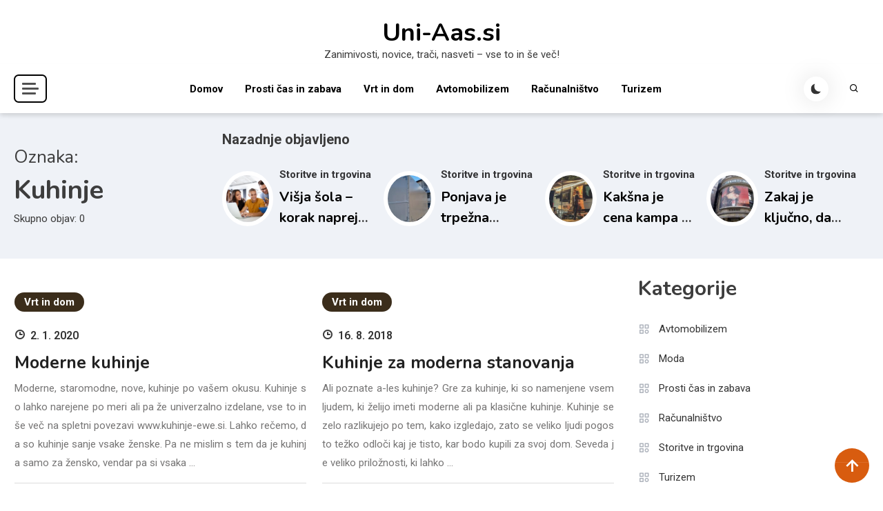

--- FILE ---
content_type: text/html; charset=UTF-8
request_url: http://www.uni-aas.si/tag/kuhinje/
body_size: 10660
content:

<!doctype html>
<html dir="ltr" lang="sl-SI" prefix="og: https://ogp.me/ns#">

<head>
    <meta charset="UTF-8">
    <meta name="viewport" content="width=device-width, initial-scale=1">
    <link rel="profile" href="https://gmpg.org/xfn/11">
    <title>Kuhinje</title>
	<style>img:is([sizes="auto" i], [sizes^="auto," i]) { contain-intrinsic-size: 3000px 1500px }</style>
	
		<!-- All in One SEO 4.9.3 - aioseo.com -->
	<meta name="robots" content="max-image-preview:large" />
	<link rel="canonical" href="http://www.uni-aas.si/tag/kuhinje/" />
	<meta name="generator" content="All in One SEO (AIOSEO) 4.9.3" />
		<script type="application/ld+json" class="aioseo-schema">
			{"@context":"https:\/\/schema.org","@graph":[{"@type":"BreadcrumbList","@id":"http:\/\/www.uni-aas.si\/tag\/kuhinje\/#breadcrumblist","itemListElement":[{"@type":"ListItem","@id":"http:\/\/www.uni-aas.si#listItem","position":1,"name":"Home","item":"http:\/\/www.uni-aas.si","nextItem":{"@type":"ListItem","@id":"http:\/\/www.uni-aas.si\/tag\/kuhinje\/#listItem","name":"Kuhinje"}},{"@type":"ListItem","@id":"http:\/\/www.uni-aas.si\/tag\/kuhinje\/#listItem","position":2,"name":"Kuhinje","previousItem":{"@type":"ListItem","@id":"http:\/\/www.uni-aas.si#listItem","name":"Home"}}]},{"@type":"CollectionPage","@id":"http:\/\/www.uni-aas.si\/tag\/kuhinje\/#collectionpage","url":"http:\/\/www.uni-aas.si\/tag\/kuhinje\/","name":"Kuhinje","inLanguage":"sl-SI","isPartOf":{"@id":"http:\/\/www.uni-aas.si\/#website"},"breadcrumb":{"@id":"http:\/\/www.uni-aas.si\/tag\/kuhinje\/#breadcrumblist"}},{"@type":"Organization","@id":"http:\/\/www.uni-aas.si\/#organization","name":"Uni-Aas.si","description":"Zanimivosti, novice, tra\u010di, nasveti - vse to in \u0161e ve\u010d!","url":"http:\/\/www.uni-aas.si\/"},{"@type":"WebSite","@id":"http:\/\/www.uni-aas.si\/#website","url":"http:\/\/www.uni-aas.si\/","name":"Uni-Aas.si","description":"Zanimivosti, novice, tra\u010di, nasveti - vse to in \u0161e ve\u010d!","inLanguage":"sl-SI","publisher":{"@id":"http:\/\/www.uni-aas.si\/#organization"}}]}
		</script>
		<!-- All in One SEO -->

<link rel='dns-prefetch' href='//fonts.googleapis.com' />
<link rel="alternate" type="application/rss+xml" title="Uni-Aas.si &raquo; Vir" href="http://www.uni-aas.si/feed/" />
<link rel="alternate" type="application/rss+xml" title="Uni-Aas.si &raquo; Kuhinje Vir oznake" href="http://www.uni-aas.si/tag/kuhinje/feed/" />
<script>
window._wpemojiSettings = {"baseUrl":"https:\/\/s.w.org\/images\/core\/emoji\/16.0.1\/72x72\/","ext":".png","svgUrl":"https:\/\/s.w.org\/images\/core\/emoji\/16.0.1\/svg\/","svgExt":".svg","source":{"concatemoji":"http:\/\/www.uni-aas.si\/wp-includes\/js\/wp-emoji-release.min.js?ver=6.8.3"}};
/*! This file is auto-generated */
!function(s,n){var o,i,e;function c(e){try{var t={supportTests:e,timestamp:(new Date).valueOf()};sessionStorage.setItem(o,JSON.stringify(t))}catch(e){}}function p(e,t,n){e.clearRect(0,0,e.canvas.width,e.canvas.height),e.fillText(t,0,0);var t=new Uint32Array(e.getImageData(0,0,e.canvas.width,e.canvas.height).data),a=(e.clearRect(0,0,e.canvas.width,e.canvas.height),e.fillText(n,0,0),new Uint32Array(e.getImageData(0,0,e.canvas.width,e.canvas.height).data));return t.every(function(e,t){return e===a[t]})}function u(e,t){e.clearRect(0,0,e.canvas.width,e.canvas.height),e.fillText(t,0,0);for(var n=e.getImageData(16,16,1,1),a=0;a<n.data.length;a++)if(0!==n.data[a])return!1;return!0}function f(e,t,n,a){switch(t){case"flag":return n(e,"\ud83c\udff3\ufe0f\u200d\u26a7\ufe0f","\ud83c\udff3\ufe0f\u200b\u26a7\ufe0f")?!1:!n(e,"\ud83c\udde8\ud83c\uddf6","\ud83c\udde8\u200b\ud83c\uddf6")&&!n(e,"\ud83c\udff4\udb40\udc67\udb40\udc62\udb40\udc65\udb40\udc6e\udb40\udc67\udb40\udc7f","\ud83c\udff4\u200b\udb40\udc67\u200b\udb40\udc62\u200b\udb40\udc65\u200b\udb40\udc6e\u200b\udb40\udc67\u200b\udb40\udc7f");case"emoji":return!a(e,"\ud83e\udedf")}return!1}function g(e,t,n,a){var r="undefined"!=typeof WorkerGlobalScope&&self instanceof WorkerGlobalScope?new OffscreenCanvas(300,150):s.createElement("canvas"),o=r.getContext("2d",{willReadFrequently:!0}),i=(o.textBaseline="top",o.font="600 32px Arial",{});return e.forEach(function(e){i[e]=t(o,e,n,a)}),i}function t(e){var t=s.createElement("script");t.src=e,t.defer=!0,s.head.appendChild(t)}"undefined"!=typeof Promise&&(o="wpEmojiSettingsSupports",i=["flag","emoji"],n.supports={everything:!0,everythingExceptFlag:!0},e=new Promise(function(e){s.addEventListener("DOMContentLoaded",e,{once:!0})}),new Promise(function(t){var n=function(){try{var e=JSON.parse(sessionStorage.getItem(o));if("object"==typeof e&&"number"==typeof e.timestamp&&(new Date).valueOf()<e.timestamp+604800&&"object"==typeof e.supportTests)return e.supportTests}catch(e){}return null}();if(!n){if("undefined"!=typeof Worker&&"undefined"!=typeof OffscreenCanvas&&"undefined"!=typeof URL&&URL.createObjectURL&&"undefined"!=typeof Blob)try{var e="postMessage("+g.toString()+"("+[JSON.stringify(i),f.toString(),p.toString(),u.toString()].join(",")+"));",a=new Blob([e],{type:"text/javascript"}),r=new Worker(URL.createObjectURL(a),{name:"wpTestEmojiSupports"});return void(r.onmessage=function(e){c(n=e.data),r.terminate(),t(n)})}catch(e){}c(n=g(i,f,p,u))}t(n)}).then(function(e){for(var t in e)n.supports[t]=e[t],n.supports.everything=n.supports.everything&&n.supports[t],"flag"!==t&&(n.supports.everythingExceptFlag=n.supports.everythingExceptFlag&&n.supports[t]);n.supports.everythingExceptFlag=n.supports.everythingExceptFlag&&!n.supports.flag,n.DOMReady=!1,n.readyCallback=function(){n.DOMReady=!0}}).then(function(){return e}).then(function(){var e;n.supports.everything||(n.readyCallback(),(e=n.source||{}).concatemoji?t(e.concatemoji):e.wpemoji&&e.twemoji&&(t(e.twemoji),t(e.wpemoji)))}))}((window,document),window._wpemojiSettings);
</script>
<style id='wp-emoji-styles-inline-css'>

	img.wp-smiley, img.emoji {
		display: inline !important;
		border: none !important;
		box-shadow: none !important;
		height: 1em !important;
		width: 1em !important;
		margin: 0 0.07em !important;
		vertical-align: -0.1em !important;
		background: none !important;
		padding: 0 !important;
	}
</style>
<link rel='stylesheet' id='wp-block-library-css' href='http://www.uni-aas.si/wp-includes/css/dist/block-library/style.min.css?ver=6.8.3' media='all' />
<style id='classic-theme-styles-inline-css'>
/*! This file is auto-generated */
.wp-block-button__link{color:#fff;background-color:#32373c;border-radius:9999px;box-shadow:none;text-decoration:none;padding:calc(.667em + 2px) calc(1.333em + 2px);font-size:1.125em}.wp-block-file__button{background:#32373c;color:#fff;text-decoration:none}
</style>
<link rel='stylesheet' id='aioseo/css/src/vue/standalone/blocks/table-of-contents/global.scss-css' href='http://www.uni-aas.si/wp-content/plugins/all-in-one-seo-pack/dist/Lite/assets/css/table-of-contents/global.e90f6d47.css?ver=4.9.3' media='all' />
<style id='global-styles-inline-css'>
:root{--wp--preset--aspect-ratio--square: 1;--wp--preset--aspect-ratio--4-3: 4/3;--wp--preset--aspect-ratio--3-4: 3/4;--wp--preset--aspect-ratio--3-2: 3/2;--wp--preset--aspect-ratio--2-3: 2/3;--wp--preset--aspect-ratio--16-9: 16/9;--wp--preset--aspect-ratio--9-16: 9/16;--wp--preset--color--black: #000000;--wp--preset--color--cyan-bluish-gray: #abb8c3;--wp--preset--color--white: #ffffff;--wp--preset--color--pale-pink: #f78da7;--wp--preset--color--vivid-red: #cf2e2e;--wp--preset--color--luminous-vivid-orange: #ff6900;--wp--preset--color--luminous-vivid-amber: #fcb900;--wp--preset--color--light-green-cyan: #7bdcb5;--wp--preset--color--vivid-green-cyan: #00d084;--wp--preset--color--pale-cyan-blue: #8ed1fc;--wp--preset--color--vivid-cyan-blue: #0693e3;--wp--preset--color--vivid-purple: #9b51e0;--wp--preset--gradient--vivid-cyan-blue-to-vivid-purple: linear-gradient(135deg,rgba(6,147,227,1) 0%,rgb(155,81,224) 100%);--wp--preset--gradient--light-green-cyan-to-vivid-green-cyan: linear-gradient(135deg,rgb(122,220,180) 0%,rgb(0,208,130) 100%);--wp--preset--gradient--luminous-vivid-amber-to-luminous-vivid-orange: linear-gradient(135deg,rgba(252,185,0,1) 0%,rgba(255,105,0,1) 100%);--wp--preset--gradient--luminous-vivid-orange-to-vivid-red: linear-gradient(135deg,rgba(255,105,0,1) 0%,rgb(207,46,46) 100%);--wp--preset--gradient--very-light-gray-to-cyan-bluish-gray: linear-gradient(135deg,rgb(238,238,238) 0%,rgb(169,184,195) 100%);--wp--preset--gradient--cool-to-warm-spectrum: linear-gradient(135deg,rgb(74,234,220) 0%,rgb(151,120,209) 20%,rgb(207,42,186) 40%,rgb(238,44,130) 60%,rgb(251,105,98) 80%,rgb(254,248,76) 100%);--wp--preset--gradient--blush-light-purple: linear-gradient(135deg,rgb(255,206,236) 0%,rgb(152,150,240) 100%);--wp--preset--gradient--blush-bordeaux: linear-gradient(135deg,rgb(254,205,165) 0%,rgb(254,45,45) 50%,rgb(107,0,62) 100%);--wp--preset--gradient--luminous-dusk: linear-gradient(135deg,rgb(255,203,112) 0%,rgb(199,81,192) 50%,rgb(65,88,208) 100%);--wp--preset--gradient--pale-ocean: linear-gradient(135deg,rgb(255,245,203) 0%,rgb(182,227,212) 50%,rgb(51,167,181) 100%);--wp--preset--gradient--electric-grass: linear-gradient(135deg,rgb(202,248,128) 0%,rgb(113,206,126) 100%);--wp--preset--gradient--midnight: linear-gradient(135deg,rgb(2,3,129) 0%,rgb(40,116,252) 100%);--wp--preset--font-size--small: 13px;--wp--preset--font-size--medium: 20px;--wp--preset--font-size--large: 36px;--wp--preset--font-size--x-large: 42px;--wp--preset--spacing--20: 0.44rem;--wp--preset--spacing--30: 0.67rem;--wp--preset--spacing--40: 1rem;--wp--preset--spacing--50: 1.5rem;--wp--preset--spacing--60: 2.25rem;--wp--preset--spacing--70: 3.38rem;--wp--preset--spacing--80: 5.06rem;--wp--preset--shadow--natural: 6px 6px 9px rgba(0, 0, 0, 0.2);--wp--preset--shadow--deep: 12px 12px 50px rgba(0, 0, 0, 0.4);--wp--preset--shadow--sharp: 6px 6px 0px rgba(0, 0, 0, 0.2);--wp--preset--shadow--outlined: 6px 6px 0px -3px rgba(255, 255, 255, 1), 6px 6px rgba(0, 0, 0, 1);--wp--preset--shadow--crisp: 6px 6px 0px rgba(0, 0, 0, 1);}:where(.is-layout-flex){gap: 0.5em;}:where(.is-layout-grid){gap: 0.5em;}body .is-layout-flex{display: flex;}.is-layout-flex{flex-wrap: wrap;align-items: center;}.is-layout-flex > :is(*, div){margin: 0;}body .is-layout-grid{display: grid;}.is-layout-grid > :is(*, div){margin: 0;}:where(.wp-block-columns.is-layout-flex){gap: 2em;}:where(.wp-block-columns.is-layout-grid){gap: 2em;}:where(.wp-block-post-template.is-layout-flex){gap: 1.25em;}:where(.wp-block-post-template.is-layout-grid){gap: 1.25em;}.has-black-color{color: var(--wp--preset--color--black) !important;}.has-cyan-bluish-gray-color{color: var(--wp--preset--color--cyan-bluish-gray) !important;}.has-white-color{color: var(--wp--preset--color--white) !important;}.has-pale-pink-color{color: var(--wp--preset--color--pale-pink) !important;}.has-vivid-red-color{color: var(--wp--preset--color--vivid-red) !important;}.has-luminous-vivid-orange-color{color: var(--wp--preset--color--luminous-vivid-orange) !important;}.has-luminous-vivid-amber-color{color: var(--wp--preset--color--luminous-vivid-amber) !important;}.has-light-green-cyan-color{color: var(--wp--preset--color--light-green-cyan) !important;}.has-vivid-green-cyan-color{color: var(--wp--preset--color--vivid-green-cyan) !important;}.has-pale-cyan-blue-color{color: var(--wp--preset--color--pale-cyan-blue) !important;}.has-vivid-cyan-blue-color{color: var(--wp--preset--color--vivid-cyan-blue) !important;}.has-vivid-purple-color{color: var(--wp--preset--color--vivid-purple) !important;}.has-black-background-color{background-color: var(--wp--preset--color--black) !important;}.has-cyan-bluish-gray-background-color{background-color: var(--wp--preset--color--cyan-bluish-gray) !important;}.has-white-background-color{background-color: var(--wp--preset--color--white) !important;}.has-pale-pink-background-color{background-color: var(--wp--preset--color--pale-pink) !important;}.has-vivid-red-background-color{background-color: var(--wp--preset--color--vivid-red) !important;}.has-luminous-vivid-orange-background-color{background-color: var(--wp--preset--color--luminous-vivid-orange) !important;}.has-luminous-vivid-amber-background-color{background-color: var(--wp--preset--color--luminous-vivid-amber) !important;}.has-light-green-cyan-background-color{background-color: var(--wp--preset--color--light-green-cyan) !important;}.has-vivid-green-cyan-background-color{background-color: var(--wp--preset--color--vivid-green-cyan) !important;}.has-pale-cyan-blue-background-color{background-color: var(--wp--preset--color--pale-cyan-blue) !important;}.has-vivid-cyan-blue-background-color{background-color: var(--wp--preset--color--vivid-cyan-blue) !important;}.has-vivid-purple-background-color{background-color: var(--wp--preset--color--vivid-purple) !important;}.has-black-border-color{border-color: var(--wp--preset--color--black) !important;}.has-cyan-bluish-gray-border-color{border-color: var(--wp--preset--color--cyan-bluish-gray) !important;}.has-white-border-color{border-color: var(--wp--preset--color--white) !important;}.has-pale-pink-border-color{border-color: var(--wp--preset--color--pale-pink) !important;}.has-vivid-red-border-color{border-color: var(--wp--preset--color--vivid-red) !important;}.has-luminous-vivid-orange-border-color{border-color: var(--wp--preset--color--luminous-vivid-orange) !important;}.has-luminous-vivid-amber-border-color{border-color: var(--wp--preset--color--luminous-vivid-amber) !important;}.has-light-green-cyan-border-color{border-color: var(--wp--preset--color--light-green-cyan) !important;}.has-vivid-green-cyan-border-color{border-color: var(--wp--preset--color--vivid-green-cyan) !important;}.has-pale-cyan-blue-border-color{border-color: var(--wp--preset--color--pale-cyan-blue) !important;}.has-vivid-cyan-blue-border-color{border-color: var(--wp--preset--color--vivid-cyan-blue) !important;}.has-vivid-purple-border-color{border-color: var(--wp--preset--color--vivid-purple) !important;}.has-vivid-cyan-blue-to-vivid-purple-gradient-background{background: var(--wp--preset--gradient--vivid-cyan-blue-to-vivid-purple) !important;}.has-light-green-cyan-to-vivid-green-cyan-gradient-background{background: var(--wp--preset--gradient--light-green-cyan-to-vivid-green-cyan) !important;}.has-luminous-vivid-amber-to-luminous-vivid-orange-gradient-background{background: var(--wp--preset--gradient--luminous-vivid-amber-to-luminous-vivid-orange) !important;}.has-luminous-vivid-orange-to-vivid-red-gradient-background{background: var(--wp--preset--gradient--luminous-vivid-orange-to-vivid-red) !important;}.has-very-light-gray-to-cyan-bluish-gray-gradient-background{background: var(--wp--preset--gradient--very-light-gray-to-cyan-bluish-gray) !important;}.has-cool-to-warm-spectrum-gradient-background{background: var(--wp--preset--gradient--cool-to-warm-spectrum) !important;}.has-blush-light-purple-gradient-background{background: var(--wp--preset--gradient--blush-light-purple) !important;}.has-blush-bordeaux-gradient-background{background: var(--wp--preset--gradient--blush-bordeaux) !important;}.has-luminous-dusk-gradient-background{background: var(--wp--preset--gradient--luminous-dusk) !important;}.has-pale-ocean-gradient-background{background: var(--wp--preset--gradient--pale-ocean) !important;}.has-electric-grass-gradient-background{background: var(--wp--preset--gradient--electric-grass) !important;}.has-midnight-gradient-background{background: var(--wp--preset--gradient--midnight) !important;}.has-small-font-size{font-size: var(--wp--preset--font-size--small) !important;}.has-medium-font-size{font-size: var(--wp--preset--font-size--medium) !important;}.has-large-font-size{font-size: var(--wp--preset--font-size--large) !important;}.has-x-large-font-size{font-size: var(--wp--preset--font-size--x-large) !important;}
:where(.wp-block-post-template.is-layout-flex){gap: 1.25em;}:where(.wp-block-post-template.is-layout-grid){gap: 1.25em;}
:where(.wp-block-columns.is-layout-flex){gap: 2em;}:where(.wp-block-columns.is-layout-grid){gap: 2em;}
:root :where(.wp-block-pullquote){font-size: 1.5em;line-height: 1.6;}
</style>
<link rel='stylesheet' id='contact-form-7-css' href='http://www.uni-aas.si/wp-content/plugins/contact-form-7/includes/css/styles.css?ver=6.1.4' media='all' />
<link rel='stylesheet' id='articlewave-fonts-css' href='https://fonts.googleapis.com/css?family=Roboto%3A400%2Citalic%2C500%2C600%2C700%2C700italic%7CNunito%3A400%2Citalic%2C600%2C600italic%2C700%2C700italic%2C900&#038;subset=latin%2Ccyrillic-ext%2Cgreek-ext%2Cgreek%2Cvietnamese%2Clatin-ext%2Ccyrillic%2Ckhmer%2Cdevanagari%2Carabic%2Chebrew%2Ctelugu' media='all' />
<link rel='stylesheet' id='articlewave-preloader-style-css' href='http://www.uni-aas.si/wp-content/themes/articlewave/assets/css/articlewave-preloader.css?ver=1.0.0' media='all' />
<link rel='stylesheet' id='box-icons-css' href='http://www.uni-aas.si/wp-content/themes/articlewave/assets/library/box-icons/css/boxicons.css?ver=1.0.0' media='all' />
<link rel='stylesheet' id='lightslider-css' href='http://www.uni-aas.si/wp-content/themes/articlewave/assets/library/lightslider/css/lightslider.css?ver=1.1.6' media='all' />
<link rel='stylesheet' id='articlewave-blogup-google-font-css' href='https://fonts.googleapis.com/css?family=Be+Vietnam+Pro%3A400%2C700%2C900&#038;subset=latin%2Clatin-ext' media='all' />
<link rel='stylesheet' id='articlewave-blogup-parent-style-css' href='http://www.uni-aas.si/wp-content/themes/articlewave/style.css?ver=1.0.0' media='all' />
<link rel='stylesheet' id='articlewave-blogup-parent-responsive-css' href='http://www.uni-aas.si/wp-content/themes/articlewave/assets/css/articlewave-responsive.css?ver=1.0.0' media='all' />
<link rel='stylesheet' id='articlewave-blogup-style-css' href='http://www.uni-aas.si/wp-content/themes/articlewave-blogup/style.css?ver=1.0.0' media='all' />
<link rel='stylesheet' id='wp-add-custom-css-css' href='http://www.uni-aas.si?display_custom_css=css&#038;ver=6.8.3' media='all' />
<script src="http://www.uni-aas.si/wp-includes/js/jquery/jquery.min.js?ver=3.7.1" id="jquery-core-js"></script>
<script src="http://www.uni-aas.si/wp-includes/js/jquery/jquery-migrate.min.js?ver=3.4.1" id="jquery-migrate-js"></script>
<link rel="https://api.w.org/" href="http://www.uni-aas.si/wp-json/" /><link rel="alternate" title="JSON" type="application/json" href="http://www.uni-aas.si/wp-json/wp/v2/tags/167" /><meta name="generator" content="WordPress 6.8.3" />

		<style id="wp-custom-css">
			a {
  transition: none !important;   /* Prevents hover animation */
  transform: none !important;    /* Stops any shrinking */
  font-size: inherit !important; 
}

.site-mode-icon {
  font-size: 0;
}

.site-mode-icon::before {
  font-size: 16px; /* or whatever size your icon uses */
}

.footer-text a{
	display:none
}

.site-title{
	padding-top: 30px;
}

.byline{
	display: none !important;
}

.home #content{display:none}

.single-post-wrap {height:750px!important;
overflow: hidden;
}		</style>
		<!--Articlewave CSS -->
<style type="text/css">
.no-results input[type='submit'],input[type='submit'],.button-back-home,.tabbed-section-wrapper .tab-button:hover,.tabbed-section-wrapper .tab-button.isActive,#site-navigation ul li:hover>a,#site-navigation ul li.current-menu-item>a,#site-navigation ul li.current_page_item>a,#site-navigation ul li.current-menu-ancestor>a,#site-navigation ul li.focus>a,.articlewave-wave .aw-rect,.articlewave-three-bounce .aw-child,.articlewave-folding-cube .aw-cube:before,.button-back-home,.navigation .nav-links a.page-numbers:hover,.navigation .nav-links .page-numbers.current,.articlewave-scrollup,.sticky-sidebar-close:hover,.sticky-sidebar-close:focus,.articlewave-sidebar-toggle-wrap .sidebar-menu-toggle:focus .sidebar-menu-toggle-nav span{background-color:#a02323}.articlewave-button.read-more-button a,.entry-title a,entry-title,author-name,.author-nicename a,.articlewave-content-wrapper .nav-previous .nav-title,.articlewave-content-wrapper .nav-next .nav-title{color:#212121}.no-results input[type='submit'],input[type='submit'],.button-back-home,.tabbed-section-wrapper .tab-button:hover,.tabbed-section-wrapper .tab-button.isActive,.navigation .nav-links a.page-numbers:hover,.navigation .nav-links .page-numbers.current,.sticky-sidebar-close:focus,.sticky-sidebar-close:focus-visible{border-color:#a02323}.sticky-sidebar-close:focus,.sticky-sidebar-close:focus-visible,.articlewave-sidebar-toggle-wrap .sidebar-menu-toggle:focus-visible,.articlewave-sidebar-toggle-wrap .sidebar-menu-toggle:focus{outline-color:#a02323}.author-website a{color:#a02323}.latest-posts-wrapper .post-title-wrap a:hover,.trending-posts-wrapper .post-title-wrap a:hover,.articlewave-button.read-more-button a:hover,.widget a:hover,.widget a:hover::before,.widget li:hover::before,.site-info .widget a:hover,.author-name:hover,a:hover,a:focus,a:active,entry-title:hover,.entry-title a:hover,.articlewave-content-wrapper .nav-previous .nav-title:hover,.wp-block-archives li a:hover,.wp-block-categories li a:hover,.wp-block-latest-posts li a:hover,wp-block-page-list li a:hover,.wp-block-latest-comments li:hover,.articlewave-content-wrapper .nav-next .nav-title:hover,.published.updated:hover,.author-nicename a:hover,.entry-cat .cat-links a:hover,.entry-cat a:hover,.byline:hover,.posted-on a:hover,.entry-meta span:hover::before,.banner-tabbed-section-wrapper .slider-post-content-wrap a:hover,.banner-tabbed-section-wrapper .slider-post-content-wrap p:hover,.banner-tabbed-section-wrapper .slider-post-meta-wrap:hover,.tabbed-post-meta-wrap>span:hover,.slider-post-content-wrap .slider-post-meta-wrap>span:hover{color:#a02323}.articlewave-post-cats-list li.cat-9 a{background-color:#3b2d1b}.articlewave-post-cats-list li.cat-21 a{background-color:#3b2d1b}.articlewave-post-cats-list li.cat-10 a{background-color:#3b2d1b}.articlewave-post-cats-list li.cat-50 a{background-color:#3b2d1b}.articlewave-post-cats-list li.cat-14 a{background-color:#3b2d1b}.articlewave-post-cats-list li.cat-114 a{background-color:#3b2d1b}.articlewave-post-cats-list li.cat-6 a{background-color:#3b2d1b}.articlewave-post-cats-list li.cat-19 a{background-color:#3b2d1b}/*/Typography CSS /*/body{font-family:Roboto;font-style:normal;font-weight:400;text-decoration:inherit;text-transform:inherit}h1,h2,h3,h4,h5,h6{font-family:Nunito;font-style:normal;font-weight:700;text-decoration:inherit;text-transform:inherit}.no-results input[type='submit'],input[type='submit'],.button-back-home,.tabbed-section-wrapper .tab-button:hover,.tabbed-section-wrapper .tab-button.isActive,#site-navigation ul li:hover>a,#site-navigation ul li.current-menu-item>a,#site-navigation ul li.current_page_item>a,#site-navigation ul li.current-menu-ancestor>a,#site-navigation ul li.focus>a,.articlewave-wave .aw-rect,.articlewave-three-bounce .aw-child,.articlewave-folding-cube .aw-cube:before,.button-back-home,.navigation .nav-links a.page-numbers:hover,.navigation .nav-links .page-numbers.current,.articlewave-scrollup,.articlewave-blogup-circles li{background-color:#d85c0f}.articlewave-button.read-more-button a:hover,.widget a:hover,.widget a:hover::before,.widget li:hover::before,.site-info .widget a:hover,.author-name:hover,a:hover,a:focus,a:active,entry-title:hover,.entry-title a:hover,.articlewave-content-wrapper .nav-previous .nav-title:hover,.articlewave-content-wrapper .nav-next .nav-title:hover,.author-nicename a:hover,.entry-cat .cat-links a:hover,.entry-cat a:hover,.byline:hover,.posted-on a:hover,.entry-meta span:hover::before{color:#d85c0f}.author-website a{color:#d85c0f}.no-results input[type='submit'],input[type='submit'],.button-back-home,.tabbed-section-wrapper .tab-button:hover,.tabbed-section-wrapper .tab-button.isActive,.navigation .nav-links a.page-numbers:hover,.navigation .nav-links .page-numbers.current{border-color:#d85c0f}
</style></head>

<body class="archive tag tag-kuhinje tag-167 wp-theme-articlewave wp-child-theme-articlewave-blogup articlewave-blogup-slider-disable hfeed articlewave-site-layout--full-width archive-style--grid archive-grid--masonry sidebar-layout--right-sidebar"  itemscope=itemscope itemtype=https://schema.org/Blog>
		<div id="articlewave-preloader" class="preloader-background">
			<div class="preloader-wrapper">
											<div class="articlewave-three-bounce">
	                            <div class="aw-child aw-bounce1"></div>
	                            <div class="aw-child aw-bounce2"></div>
	                            <div class="aw-child aw-bounce3"></div>
	                        </div>
							</div><!-- .preloader-wrapper -->
		</div><!-- #articlewave-preloader -->
    <div id="page" class="site">
        <a class="skip-link screen-reader-text" href="#content">Skip to content</a>

        <header id="masthead" class="site-header has-site-info "  itemscope=itemscope itemtype=https://schema.org/WPHeader>

            <div class=" articlewave-container header-layout-one">
                <div class="site-branding"  itemscope itemtype=https://schema.org/Organization>
                                        <h1 class="site-title"><a href="http://www.uni-aas.si/" rel="home">Uni-Aas.si</a></h1>
                                        <p class="site-description">Zanimivosti, novice, trači, nasveti &#8211; vse to in še več!</p>
                                </div><!-- .site-branding -->
            </div><!-- articlewave-container -->

            <div class="header-layout-wrapper">
                <div class="articlewave-container articlewave-flex">
                
<div class ="articlewave-sidebar-toggle-wrap">
               <button class="sidebar-menu-toggle articlewave-modal-toggler" data-popup-content=".sticky-header-sidebar">
            <a href="javascript:void(0)">
                <div class="sidebar-menu-toggle-nav">
                    <span class="smtn-top"></span>
                    <span class="smtn-mid"></span>
                    <span class="smtn-bot"></span>
                </div>
            </a>
            </button>  

              <div class="sticky-header-sidebar articlewave-modal-popup-content">
                <div class="sticky-header-widget-wrapper">
                    <section id="nav_menu-3" class="widget widget_nav_menu"><h2 class="widget-title">Meni</h2><div class="menu-meni-zgoraj-container"><ul id="menu-meni-zgoraj" class="menu"><li id="menu-item-9" class="menu-item menu-item-type-custom menu-item-object-custom menu-item-home menu-item-9"><a href="http://www.uni-aas.si/">Domov</a></li>
<li id="menu-item-492" class="menu-item menu-item-type-taxonomy menu-item-object-category menu-item-492"><a href="http://www.uni-aas.si/category/prosti-cas-in-zabava/">Prosti čas in zabava</a></li>
<li id="menu-item-493" class="menu-item menu-item-type-taxonomy menu-item-object-category menu-item-493"><a href="http://www.uni-aas.si/category/vrt-in-dom/">Vrt in dom</a></li>
<li id="menu-item-495" class="menu-item menu-item-type-taxonomy menu-item-object-category menu-item-495"><a href="http://www.uni-aas.si/category/avtomobilizem/">Avtomobilizem</a></li>
<li id="menu-item-497" class="menu-item menu-item-type-taxonomy menu-item-object-category menu-item-497"><a href="http://www.uni-aas.si/category/racunalnistvo/">Računalništvo</a></li>
<li id="menu-item-1713" class="menu-item menu-item-type-taxonomy menu-item-object-category menu-item-1713"><a href="http://www.uni-aas.si/category/turizem/">Turizem</a></li>
</ul></div></section><section id="block-11" class="widget widget_block">
<div class="wp-block-group"><div class="wp-block-group__inner-container is-layout-constrained wp-block-group-is-layout-constrained">
<div class="wp-block-group"><div class="wp-block-group__inner-container is-layout-constrained wp-block-group-is-layout-constrained">
<h2 class="wp-block-heading">Kategorije</h2>


<ul class="wp-block-categories-list wp-block-categories">	<li class="cat-item cat-item-9"><a href="http://www.uni-aas.si/category/avtomobilizem/">Avtomobilizem</a>
</li>
	<li class="cat-item cat-item-21"><a href="http://www.uni-aas.si/category/moda/">Moda</a>
</li>
	<li class="cat-item cat-item-10"><a href="http://www.uni-aas.si/category/prosti-cas-in-zabava/">Prosti čas in zabava</a>
</li>
	<li class="cat-item cat-item-50"><a href="http://www.uni-aas.si/category/racunalnistvo/">Računalništvo</a>
</li>
	<li class="cat-item cat-item-14"><a href="http://www.uni-aas.si/category/storitve-in-trgovina/">Storitve in trgovina</a>
</li>
	<li class="cat-item cat-item-114"><a href="http://www.uni-aas.si/category/turizem/">Turizem</a>
</li>
	<li class="cat-item cat-item-6"><a href="http://www.uni-aas.si/category/vrt-in-dom/">Vrt in dom</a>
</li>
	<li class="cat-item cat-item-19"><a href="http://www.uni-aas.si/category/zdravje-in-sprostitev/">Zdravje in sprostitev</a>
</li>
</ul></div></div>
</div></div>
</section>                </div>
                <div class="sticky-header-sidebar-overlay"> </div>
                <button class="sticky-sidebar-close articlewave-madal-close" data-focus=".sidebar-menu-toggle.articlewave-modal-toggler"><i class="bx bx-x"></i></button>
            </div><!-- .sticky-header-sidebar -->
        </div><!-- articlewave-sidebar-toggle-wrap -->
                    <nav id="site-navigation" class="main-navigation articlewave-flex"  itemscope=itemscope itemtype=https://schema.org/SiteNavigationElement>
                        <button class="articlewave-menu-toogle" aria-controls="primary-menu" aria-expanded="false"> Menu <i class="bx bx-menu"> </i> </button>
                        <div class="primary-menu-wrap">
                        <div class="menu-meni-zgoraj-container"><ul id="primary-menu" class="menu"><li class="menu-item menu-item-type-custom menu-item-object-custom menu-item-home menu-item-9"><a href="http://www.uni-aas.si/">Domov</a></li>
<li class="menu-item menu-item-type-taxonomy menu-item-object-category menu-item-492"><a href="http://www.uni-aas.si/category/prosti-cas-in-zabava/">Prosti čas in zabava</a></li>
<li class="menu-item menu-item-type-taxonomy menu-item-object-category menu-item-493"><a href="http://www.uni-aas.si/category/vrt-in-dom/">Vrt in dom</a></li>
<li class="menu-item menu-item-type-taxonomy menu-item-object-category menu-item-495"><a href="http://www.uni-aas.si/category/avtomobilizem/">Avtomobilizem</a></li>
<li class="menu-item menu-item-type-taxonomy menu-item-object-category menu-item-497"><a href="http://www.uni-aas.si/category/racunalnistvo/">Računalništvo</a></li>
<li class="menu-item menu-item-type-taxonomy menu-item-object-category menu-item-1713"><a href="http://www.uni-aas.si/category/turizem/">Turizem</a></li>
</ul></div>                        </div><!-- primary-menu-wrap -->
                    </nav>

                        <div id="articlewave-site-mode-wrap" class="articlewave-icon-elements">
        <a id="mode-switcher" class="light-mode" data-site-mode="light-mode" href="#">
            <span class="site-mode-icon">site mode button</span>
        </a>
    </div><!-- #articlewave-site-mode-wrap -->
    <div class="header-search-wrapper articlewave-icon-elements">
        <span class="search-icon"><a href="javascript:void(0)"><i class="bx bx-search"></i></a></span>
        <div class="overlay search-form-wrap">
        <span class="search-icon-close"><a href="javascript:void(0)"><i class="bx close bx-x"></i></a></span>
            <form role="search" method="get" class="search-form" action="http://www.uni-aas.si/">
				<label>
					<span class="screen-reader-text">Išči:</span>
					<input type="search" class="search-field" placeholder="Išči &hellip;" value="" name="s" />
				</label>
				<input type="submit" class="search-submit" value="Išči" />
			</form>        </div><!-- .search-form-wrap -->
    </div><!-- .header-search-wrapper -->
                       </div><!-- articlewave-container -->
                </div><!--header-layout-wrapper -->
        </header><!-- #masthead -->
<div id="content">


<div class="articlewave-post-title-prefix-wrapper">

    <div class="articlewave-container">
        <div class="articlewave-title-wrap">
            <header class="page-header">
            <h3 class="page-title">Oznaka: <span>Kuhinje</span></h3>                <div class="articlewave-post-count">
                    <div><span> Skupno objav: 0</span></div>                </div>
            </header><!-- .page-header -->
        </div>

        <div class="articlewave-post-prefix-wrapper">
            <div class="features-post-title">Nazadnje objavljeno</div>
                <div class="articlewave-title-prefix articlewave-grid ">
                                            <div class="title-prefix-post-wrap ">
                                                                <div class="title-prefix-post-thumb">
                                    <figure class="title-prefix-post-image"  itemprop=image>
                                        <a href="http://www.uni-aas.si/visja-sola/"  itemprop=url><img width="150" height="150" src="http://www.uni-aas.si/wp-content/uploads/2025/11/visja-sola-1-150x150.png" class="attachment-thumbnail size-thumbnail wp-post-image" alt="višja šola" decoding="async" /></a>
                                    </figure>
                                </div>
                                
                                <div class="related-post-content-wrap">
                                    <ul class="articlewave-post-cats-list"><li class="post-cat-item cat-14"><a href="http://www.uni-aas.si/category/storitve-in-trgovina/" rel="category tag">Storitve in trgovina</a></li></ul><!-- .post-cats-list -->                                    <h4><a href="http://www.uni-aas.si/visja-sola/">Višja šola – korak naprej do znanja, kariere in osebne rasti</a></h4>
                                </div> <!-- related-post-content-wrap -->
                            </div><!-- title-prefix-post-wrap -->

                                            <div class="title-prefix-post-wrap ">
                                                                <div class="title-prefix-post-thumb">
                                    <figure class="title-prefix-post-image"  itemprop=image>
                                        <a href="http://www.uni-aas.si/ponjava/"  itemprop=url><img width="150" height="150" src="http://www.uni-aas.si/wp-content/uploads/2025/10/ponjava-150x150.jpg" class="attachment-thumbnail size-thumbnail wp-post-image" alt="Ponjava" decoding="async" /></a>
                                    </figure>
                                </div>
                                
                                <div class="related-post-content-wrap">
                                    <ul class="articlewave-post-cats-list"><li class="post-cat-item cat-14"><a href="http://www.uni-aas.si/category/storitve-in-trgovina/" rel="category tag">Storitve in trgovina</a></li></ul><!-- .post-cats-list -->                                    <h4><a href="http://www.uni-aas.si/ponjava/">Ponjava je trpežna zaščita za vse vremenske razmere</a></h4>
                                </div> <!-- related-post-content-wrap -->
                            </div><!-- title-prefix-post-wrap -->

                                            <div class="title-prefix-post-wrap ">
                                                                <div class="title-prefix-post-thumb">
                                    <figure class="title-prefix-post-image"  itemprop=image>
                                        <a href="http://www.uni-aas.si/cena-kampa-za-avtodom/"  itemprop=url><img width="150" height="150" src="http://www.uni-aas.si/wp-content/uploads/2025/10/cena-kampa-za-avtodom-eco-resort-150x150.jpg" class="attachment-thumbnail size-thumbnail wp-post-image" alt="cena kampa za avtodom Eco resort" decoding="async" /></a>
                                    </figure>
                                </div>
                                
                                <div class="related-post-content-wrap">
                                    <ul class="articlewave-post-cats-list"><li class="post-cat-item cat-14"><a href="http://www.uni-aas.si/category/storitve-in-trgovina/" rel="category tag">Storitve in trgovina</a></li></ul><!-- .post-cats-list -->                                    <h4><a href="http://www.uni-aas.si/cena-kampa-za-avtodom/">Kakšna je cena kampa za avtodom?</a></h4>
                                </div> <!-- related-post-content-wrap -->
                            </div><!-- title-prefix-post-wrap -->

                                            <div class="title-prefix-post-wrap ">
                                                                <div class="title-prefix-post-thumb">
                                    <figure class="title-prefix-post-image"  itemprop=image>
                                        <a href="http://www.uni-aas.si/magma/"  itemprop=url><img width="150" height="150" src="http://www.uni-aas.si/wp-content/uploads/2025/10/plakati-150x150.jpg" class="attachment-thumbnail size-thumbnail wp-post-image" alt="Magma" decoding="async" /></a>
                                    </figure>
                                </div>
                                
                                <div class="related-post-content-wrap">
                                    <ul class="articlewave-post-cats-list"><li class="post-cat-item cat-14"><a href="http://www.uni-aas.si/category/storitve-in-trgovina/" rel="category tag">Storitve in trgovina</a></li></ul><!-- .post-cats-list -->                                    <h4><a href="http://www.uni-aas.si/magma/">Zakaj je ključno, da oglaševanje poteka integrirano</a></h4>
                                </div> <!-- related-post-content-wrap -->
                            </div><!-- title-prefix-post-wrap -->

                                </div><!-- articlewave-title-prefix-->

            </div><!-- articlewave-post-prefix-wrapper-->

        </div><!-- articlewave-container-->
    
</div><!-- .articlewave-post-title-prefix-wrapper -->


    <div class="articlewave-container articlewave-clearfix">

        <div class="articlewave-both-content-wrapper">

        
        <main id="primary" class="site-main ">
                    <div class="articlewave-content-wrapper archive-page-layout-grid">
                <div class="articlewave-archive-posts-wrapper"><article id="post-1709" class="no-img-post post-1709 post type-post status-publish format-standard hentry category-vrt-in-dom tag-kuhinje">

	<div class = "single-post-wrap ">

	    
	    <div class="article-post-content-wrap">

			<div class="article-cat-item">
	            <ul class="articlewave-post-cats-list"><li class="post-cat-item cat-6"><a href="http://www.uni-aas.si/category/vrt-in-dom/" rel="category tag">Vrt in dom</a></li></ul><!-- .post-cats-list -->	        </div><!-- .article-cat-item -->

	        <header class="entry-header">

	        	            <div class="entry-meta">
	             	<span class="posted-on"  itemprop=datePublished> <a href="http://www.uni-aas.si/moderne-kuhinje/" rel="bookmark"><time class="entry-date published" datetime="2020-01-02T07:05:11+01:00">2. 1. 2020</time><time class="updated" datetime="2022-03-29T09:09:00+02:00">29. 3. 2022</time></a></span>	            </div><!-- .entry-meta -->

	        <h2 class="entry-title"><a href="http://www.uni-aas.si/moderne-kuhinje/" rel="bookmark">Moderne kuhinje</a></h2>
	        </header><!-- .entry-header -->

	        
	        <div class="entry-content"  itemprop=text>
	        <p style="text-align: justify;">Moderne, staromodne, nove, kuhinje po vašem okusu. Kuhinje so lahko narejene po meri ali pa že univerzalno izdelane, vse to in še več na spletni povezavi www.kuhinje-ewe.si. Lahko rečemo, da so kuhinje sanje vsake ženske. Pa ne mislim s tem da je kuhinja samo za žensko, vendar pa si vsaka &hellip;</p>	        </div><!-- .entry-content -->

	     	        <div class="articlewave-read-more-est-time">
	        	            <div class="articlewave-button read-more-button">
	                <a href="http://www.uni-aas.si/moderne-kuhinje/">Nadaljuj z branjem</a>
	            </div> <!-- articlewave-button -->
	        <span class="post-min-read">1 minuta branja</span><!-- .post-min-read -->
	        </div><!-- articlewave-read-more-est-time-->
	        
	    </div><!-- article-post-content-wrap-->

	    
	    <footer class="entry-footer">
	        	    </footer><!-- .entry-footer -->
	</div>

</article><!-- #post-1709 --><article id="post-1328" class="no-img-post post-1328 post type-post status-publish format-standard hentry category-vrt-in-dom tag-kuhinje">

	<div class = "single-post-wrap ">

	    
	    <div class="article-post-content-wrap">

			<div class="article-cat-item">
	            <ul class="articlewave-post-cats-list"><li class="post-cat-item cat-6"><a href="http://www.uni-aas.si/category/vrt-in-dom/" rel="category tag">Vrt in dom</a></li></ul><!-- .post-cats-list -->	        </div><!-- .article-cat-item -->

	        <header class="entry-header">

	        	            <div class="entry-meta">
	             	<span class="posted-on"  itemprop=datePublished> <a href="http://www.uni-aas.si/kuhinje-za-moderna-stanovanja/" rel="bookmark"><time class="entry-date published" datetime="2018-08-16T07:11:13+02:00">16. 8. 2018</time><time class="updated" datetime="2018-08-16T14:14:04+02:00">16. 8. 2018</time></a></span>	            </div><!-- .entry-meta -->

	        <h2 class="entry-title"><a href="http://www.uni-aas.si/kuhinje-za-moderna-stanovanja/" rel="bookmark">Kuhinje za moderna stanovanja</a></h2>
	        </header><!-- .entry-header -->

	        
	        <div class="entry-content"  itemprop=text>
	        <p style="text-align: justify;">Ali poznate a-les kuhinje? Gre za kuhinje, ki so namenjene vsem ljudem, ki želijo imeti moderne ali pa klasične kuhinje. Kuhinje se zelo razlikujejo po tem, kako izgledajo, zato se veliko ljudi pogosto težko odloči kaj je tisto, kar bodo kupili za svoj dom. Seveda je veliko priložnosti, ki lahko &hellip;</p>	        </div><!-- .entry-content -->

	     	        <div class="articlewave-read-more-est-time">
	        	            <div class="articlewave-button read-more-button">
	                <a href="http://www.uni-aas.si/kuhinje-za-moderna-stanovanja/">Nadaljuj z branjem</a>
	            </div> <!-- articlewave-button -->
	        <span class="post-min-read">1 minuta branja</span><!-- .post-min-read -->
	        </div><!-- articlewave-read-more-est-time-->
	        
	    </div><!-- article-post-content-wrap-->

	    
	    <footer class="entry-footer">
	        	    </footer><!-- .entry-footer -->
	</div>

</article><!-- #post-1328 --><article id="post-1041" class="no-img-post post-1041 post type-post status-publish format-standard hentry category-vrt-in-dom tag-kuhinje">

	<div class = "single-post-wrap ">

	    
	    <div class="article-post-content-wrap">

			<div class="article-cat-item">
	            <ul class="articlewave-post-cats-list"><li class="post-cat-item cat-6"><a href="http://www.uni-aas.si/category/vrt-in-dom/" rel="category tag">Vrt in dom</a></li></ul><!-- .post-cats-list -->	        </div><!-- .article-cat-item -->

	        <header class="entry-header">

	        	            <div class="entry-meta">
	             	<span class="posted-on"  itemprop=datePublished> <a href="http://www.uni-aas.si/kuhinje/" rel="bookmark"><time class="entry-date published" datetime="2016-07-28T07:44:42+02:00">28. 7. 2016</time><time class="updated" datetime="2018-08-29T15:02:31+02:00">29. 8. 2018</time></a></span>	            </div><!-- .entry-meta -->

	        <h2 class="entry-title"><a href="http://www.uni-aas.si/kuhinje/" rel="bookmark">Kuhinje za sve</a></h2>
	        </header><!-- .entry-header -->

	        
	        <div class="entry-content"  itemprop=text>
	        <p style="text-align: justify;">Kuhinje su jedna najbitnijih prostoriju u kući ili stanu. Još do prije neko vrijeme u kuhinji se samo kuhalo i spremalo različite obroke ali danas su kuhinje jedna između najbitnijih prostorija gdje se okuplja obitelj i prijatelji. <a href="http://www.furnitura.hr/kuhinje" target="_blank" rel="noopener">Capri kuhinje</a> danas su u većini napravljene na otvoren princip. To znači, da &hellip;</p>	        </div><!-- .entry-content -->

	     	        <div class="articlewave-read-more-est-time">
	        	            <div class="articlewave-button read-more-button">
	                <a href="http://www.uni-aas.si/kuhinje/">Nadaljuj z branjem</a>
	            </div> <!-- articlewave-button -->
	        <span class="post-min-read">1 minuta branja</span><!-- .post-min-read -->
	        </div><!-- articlewave-read-more-est-time-->
	        
	    </div><!-- article-post-content-wrap-->

	    
	    <footer class="entry-footer">
	        	    </footer><!-- .entry-footer -->
	</div>

</article><!-- #post-1041 --></div><!-- .articlewave-archive-posts-wrapper -->           
        </main><!-- #main -->

    

<aside id="secondary" class="widget-area sidebar-layout-right-sidebar"  itemscope=itemscope itemtype=https://schema.org/WPSideBar>
	<section id="block-5" class="widget widget_block">
<h2 class="wp-block-heading">Kategorije</h2>
</section><section id="block-3" class="widget widget_block widget_categories"><ul class="wp-block-categories-list wp-block-categories">	<li class="cat-item cat-item-9"><a href="http://www.uni-aas.si/category/avtomobilizem/">Avtomobilizem</a>
</li>
	<li class="cat-item cat-item-21"><a href="http://www.uni-aas.si/category/moda/">Moda</a>
</li>
	<li class="cat-item cat-item-10"><a href="http://www.uni-aas.si/category/prosti-cas-in-zabava/">Prosti čas in zabava</a>
</li>
	<li class="cat-item cat-item-50"><a href="http://www.uni-aas.si/category/racunalnistvo/">Računalništvo</a>
</li>
	<li class="cat-item cat-item-14"><a href="http://www.uni-aas.si/category/storitve-in-trgovina/">Storitve in trgovina</a>
</li>
	<li class="cat-item cat-item-114"><a href="http://www.uni-aas.si/category/turizem/">Turizem</a>
</li>
	<li class="cat-item cat-item-6"><a href="http://www.uni-aas.si/category/vrt-in-dom/">Vrt in dom</a>
</li>
	<li class="cat-item cat-item-19"><a href="http://www.uni-aas.si/category/zdravje-in-sprostitev/">Zdravje in sprostitev</a>
</li>
</ul></section><section id="block-6" class="widget widget_block">
<h2 class="wp-block-heading">Nedavno objavljeno</h2>
</section><section id="block-4" class="widget widget_block widget_recent_entries"><ul class="wp-block-latest-posts__list wp-block-latest-posts"><li><a class="wp-block-latest-posts__post-title" href="http://www.uni-aas.si/visja-sola/">Višja šola – korak naprej do znanja, kariere in osebne rasti</a></li>
<li><a class="wp-block-latest-posts__post-title" href="http://www.uni-aas.si/ponjava/">Ponjava je trpežna zaščita za vse vremenske razmere</a></li>
<li><a class="wp-block-latest-posts__post-title" href="http://www.uni-aas.si/cena-kampa-za-avtodom/">Kakšna je cena kampa za avtodom?</a></li>
<li><a class="wp-block-latest-posts__post-title" href="http://www.uni-aas.si/magma/">Zakaj je ključno, da oglaševanje poteka integrirano</a></li>
<li><a class="wp-block-latest-posts__post-title" href="http://www.uni-aas.si/reklamni-napisi/">Reklamni napisi so pot do vidnosti in profesionalne podobe</a></li>
</ul></section></aside><!-- #secondary -->
    </div><!-- articlewave-both-content-wrapper -->

</div> <!-- articlewave-container -->

</div> <!-- content -->


	<footer id="colophon" class="site-footer"  itemscope=itemscope itemtype=https://schema.org/WPFooter>

		<div class = "articlewave-footer articlewave-container">

			<div class="site-info">
		
<div id="footer-widget-area" class="widget-area footer-widget-column-two ">

    <div class="footer-widget-wrapper articlewave-grid">
        <div class="footer-widget-column-one "><section id="text-5" class="widget widget_text">			<div class="textwidget"><p>© uni-aas.si 2020 | Vse pravice pridržane</p>
</div>
		</section></div><div class="footer-widget-column-two "></div>    </div><!-- footer-widget-wrapper-->
    
</div><!-- footer-widget-area --><div class="footer-text">
    <span class="copyright-content">
    © 2025 | uni-aas.si | Vse pravice pridržane    </span>
    <a href="https://mysterythemes.com/" rel="noopener noreferrer nofollow">
        Proudly powered by Mystery Themes    </a>
</div>			</div><!-- .site-info -->

		</div> <!-- articlewave-footer -->

	</footer><!-- #colophon -->

</div><!-- #page -->

    <div class = "articlewave-scrollup">
        <i class ="bx bx-up-arrow-alt"> </i>
    </div> <!-- articlewave-scrollup -->
<script type="speculationrules">
{"prefetch":[{"source":"document","where":{"and":[{"href_matches":"\/*"},{"not":{"href_matches":["\/wp-*.php","\/wp-admin\/*","\/wp-content\/uploads\/*","\/wp-content\/*","\/wp-content\/plugins\/*","\/wp-content\/themes\/articlewave-blogup\/*","\/wp-content\/themes\/articlewave\/*","\/*\\?(.+)"]}},{"not":{"selector_matches":"a[rel~=\"nofollow\"]"}},{"not":{"selector_matches":".no-prefetch, .no-prefetch a"}}]},"eagerness":"conservative"}]}
</script>
<script src="http://www.uni-aas.si/wp-includes/js/dist/hooks.min.js?ver=4d63a3d491d11ffd8ac6" id="wp-hooks-js"></script>
<script src="http://www.uni-aas.si/wp-includes/js/dist/i18n.min.js?ver=5e580eb46a90c2b997e6" id="wp-i18n-js"></script>
<script id="wp-i18n-js-after">
wp.i18n.setLocaleData( { 'text direction\u0004ltr': [ 'ltr' ] } );
</script>
<script src="http://www.uni-aas.si/wp-content/plugins/contact-form-7/includes/swv/js/index.js?ver=6.1.4" id="swv-js"></script>
<script id="contact-form-7-js-before">
var wpcf7 = {
    "api": {
        "root": "http:\/\/www.uni-aas.si\/wp-json\/",
        "namespace": "contact-form-7\/v1"
    }
};
</script>
<script src="http://www.uni-aas.si/wp-content/plugins/contact-form-7/includes/js/index.js?ver=6.1.4" id="contact-form-7-js"></script>
<script src="http://www.uni-aas.si/wp-content/themes/articlewave/assets/library/lightslider/js/lightslider.js?ver=1.1.6" id="lightslider-js"></script>
<script src="http://www.uni-aas.si/wp-content/themes/articlewave/assets/library/sticky-sidebar/theia-sticky-sidebar.min.js?ver=1.0.0" id="jquery-sticky-sidebar-js"></script>
<script src="http://www.uni-aas.si/wp-content/themes/articlewave/assets/library/sticky/jquery.sticky.min.js?ver=1.0.0" id="jquery-sticky-js"></script>
<script src="http://www.uni-aas.si/wp-includes/js/imagesloaded.min.js?ver=5.0.0" id="imagesloaded-js"></script>
<script src="http://www.uni-aas.si/wp-includes/js/masonry.min.js?ver=4.2.2" id="masonry-js"></script>
<script id="articlewave-custom-scripts-js-extra">
var MT_JSObject = {"header_sticky":"true","sidebar_sticky":"true","live_search":"true","ajaxUrl":"http:\/\/www.uni-aas.si\/wp-admin\/admin-ajax.php","_wpnonce":"28548b72af"};
</script>
<script src="http://www.uni-aas.si/wp-content/themes/articlewave/assets/js/custom-scripts.js?ver=1.0.0" id="articlewave-custom-scripts-js"></script>
<script src="http://www.uni-aas.si/wp-content/themes/articlewave/js/navigation.js?ver=1.0.0" id="articlewave-navigation-js"></script>
</body>
</html>


--- FILE ---
content_type: text/css;charset=UTF-8
request_url: http://www.uni-aas.si/?display_custom_css=css&ver=6.8.3
body_size: 95
content:
pogoji {
font-size: 11px;
}

pogoji a, a:hover {
font-size: 11px;
color: #D52D26;
}

--- FILE ---
content_type: text/javascript
request_url: http://www.uni-aas.si/wp-content/themes/articlewave/assets/js/custom-scripts.js?ver=1.0.0
body_size: 12428
content:
/**
 * Tab switcher
 */
document.addEventListener("DOMContentLoaded", function () {
    if (document.body.classList.contains('home')){
        const popularTab = document.getElementById("popular-tab");
        const recentTab = document.getElementById("recent-tab");
        const popularPosts = document.getElementById("popular-posts");
        const recentPosts = document.getElementById("recent-posts");
        if (popularTab) {
            popularPosts.style.display = "block";
            recentPosts.style.display = "none";
            popularTab.classList.add("isActive");
        } else {
            popularPosts.style.display = "none";
            recentPosts.style.display = "block";
            recentTab.classList.add("isActive");
        }
        popularTab.addEventListener("click", function () {
            popularPosts.style.display = "block";
            recentPosts.style.display = "none";
            popularTab.classList.add("isActive");
            recentTab.classList.remove("isActive");
        });
        recentTab.addEventListener("click", function () {
            popularPosts.style.display = "none";
            recentPosts.style.display = "block";
            popularTab.classList.remove("isActive");
            recentTab.classList.add("isActive");
        });
    }
});

/**
 * Site mode switcher
 */
document.addEventListener("DOMContentLoaded", function() {
  var modeSwitcher = document.getElementById("mode-switcher");
  var templateBodyClass = document.body;

  function setSiteMode(mode) {
      localStorage.setItem("site-mode", mode);
  }

  function getSiteMode() {
      return localStorage.getItem("site-mode");
  }

  // Check if a site mode is stored in local storage and set the mode accordingly
  var modeStored = getSiteMode();
  if (modeStored) {
      if (modeStored === "dark-mode") {
          // Set dark mode
          modeSwitcher.classList.remove("light-mode");
          modeSwitcher.classList.add("dark-mode");
          modeSwitcher.setAttribute("data-site-mode", "dark-mode");
          templateBodyClass.classList.remove('site-mode--light');
          templateBodyClass.classList.add('site-mode--dark');
      } else {
          // Set light mode (or default)
          modeSwitcher.classList.remove("dark-mode");
          modeSwitcher.classList.add("light-mode");
          modeSwitcher.setAttribute("data-site-mode", "light-mode");
          templateBodyClass.classList.remove('site-mode--dark');
          templateBodyClass.classList.add('site-mode--light');
      }
  }

  // Add click event listener to mode switcher
  modeSwitcher.addEventListener("click", function(e) {
      e.preventDefault();
      var currentMode = modeSwitcher.getAttribute("data-site-mode");

      if (currentMode === "light-mode") {
          // Switch to dark mode
          setSiteMode("dark-mode");
          modeSwitcher.classList.remove("light-mode");
          modeSwitcher.classList.add("dark-mode");
          modeSwitcher.setAttribute("data-site-mode", "dark-mode");
          templateBodyClass.classList.remove('site-mode--light');
          templateBodyClass.classList.add('site-mode--dark');
      } else {
          // Switch to light mode
          setSiteMode("light-mode");
          modeSwitcher.classList.remove("dark-mode");
          modeSwitcher.classList.add("light-mode");
          modeSwitcher.setAttribute("data-site-mode", "light-mode");
          templateBodyClass.classList.remove('site-mode--dark');
          templateBodyClass.classList.add('site-mode--light');
      }
  });
});

jQuery(document).ready(function($) {

    var headerSticky    = MT_JSObject.header_sticky,
        sidebarSticky   = MT_JSObject.sidebar_sticky,
        liveSearch      = MT_JSObject.live_search,
        ajaxUrl         = MT_JSObject.ajaxUrl,
        _wpnonce        = MT_JSObject._wpnonce,
        KEYCODE_TAB     = 9;

    var rtl = false;
    var dir = "left";
    if ($('body').hasClass("rtl")) {
        rtl = true;
        dir = "right";
    };

    /**
    * LightSlider
    */
    $('#slider-single-post').lightSlider({
        adaptiveHeight:true,
        item:1,
        slideMargin:0,
        loop:true,
        rtl:rtl,
        enableDrag: true,
        pauseOnHover: true,
    });

    /**
    * Search Toggle
    */
    $('.header-search-wrapper .search-icon').click(function() {
        $('.search-form-wrap').toggleClass('active-search');
        $('.search-form-wrap .search-field').focus();
        var element = document.querySelector('.header-search-wrapper');
        if (element) {
            $(document).on('keydown', function(e) {
                if (element.querySelectorAll('.search-form-wrap.active-search').length === 1) {
                    var focusable = element.querySelectorAll('button, [href], input, select, textarea, [tabindex]:not([tabindex="-1"])');
                    var firstFocusable = focusable[0];
                    var lastFocusable = focusable[focusable.length - 1];
                   articlewave_focus_trap(firstFocusable, lastFocusable, e);
                }
            })
        }
    });

    $('.header-search-wrapper .search-icon-close').click(function() {
        $('.search-form-wrap').removeClass('active-search');
    });

    /**
     * Preloader
     */
    if ($('#articlewave-preloader').length > 0) {
        setTimeout(function() {
            $('#articlewave-preloader').hide();
        }, 600);
    }

     /**
     * Scripts for Header Sidebar Toggle
     */
    $('.sidebar-menu-toggle').click(function() {
        $('.sticky-header-sidebar').toggleClass('isActive');
    });

    $('.sticky-sidebar-close,.sticky-header-sidebar-overlay').click(function() {
        $('.sticky-header-sidebar').removeClass('isActive');

    });

    /**
     * Responsive menu toggle
     */
    $('.articlewave-menu-toogle').click(function(event) {
        $('#site-navigation .primary-menu-wrap').toggleClass('isActive').slideToggle('slow');
        var element = document.querySelector('.articlewave-menu-toogle');
        if (element) {
            $(document).on('keydown', function(e) {
                if (element.querySelectorAll('#site-navigation .primary-menu-wrap.isActive').length === 1) {
                    var focusable = element.querySelectorAll('button, [href], input, select, textarea, [tabindex]:not([tabindex="-1"])');
                    var firstFocusable = focusable[0];
                    var lastFocusable = focusable[focusable.length - 1];
                    articlewave_focus_trap(firstFocusable, lastFocusable, e);
                }
            })
        }
    });

    /**
     * Responsive sub menu toggle
     */
    $('<a class="articlewave-sub-toggle" href="javascript:void(0);"><i class="bx bx-chevron-down"></i></a>').insertAfter('#site-navigation .menu-item-has-children>a, #site-navigation .page_item_has_children>a');

    $('#site-navigation .articlewave-sub-toggle').click(function() {
        $(this).parent('.menu-item-has-children').children('ul.sub-menu').first().slideToggle('1000');
        $(this).parent('.page_item_has_children').children('ul.children').first().slideToggle('1000');
        $(this).children('.bx-chevron-up').first().toggleClass('bx-chevron-down');
    });

    // Initialize Masonry for front page
    initializeMasonryLayout('.front-grid--masonry  .articlewave-archive-posts-wrapper');

    // Initialize Masonry for archive page
    initializeMasonryLayout('.archive-grid--masonry  .articlewave-archive-posts-wrapper');

    /**
     * Masonry Layout for both front page and archive page.
     */
    function initializeMasonryLayout(gridSelector) {
        var grid = document.querySelector(gridSelector),
            masonry;

        if (
            grid &&
            typeof Masonry !== 'undefined' &&
            typeof imagesLoaded !== 'undefined'
        ) {
            imagesLoaded(grid, function (instance) {
                masonry = new Masonry(grid, {
                    itemSelector: 'article'
                });
            });
        }
    }

    /**
     * Scroll Top.
     */
    $(window).scroll(function() {
        if ($(this).scrollTop() > 1000) {
            $('.articlewave-scrollup').fadeIn('slow');
        } else {
            $('.articlewave-scrollup').fadeOut('slow');
        }
    });
    $('.articlewave-scrollup').click(function() {
        $("html, body").animate({
            scrollTop: 0
        }, 600);
        return false;
    });

    /**
     * focus trap
     */
    function articlewave_focus_trap( firstFocusable, lastFocusable, e ) {
        if (e.key === 'Tab' || e.keyCode === KEYCODE_TAB) {
            if ( e.shiftKey ) /* shift + tab */ {
                if (document.activeElement === firstFocusable) {
                    lastFocusable.focus();
                    e.preventDefault();
                }
            } else /* tab */ {
                if ( document.activeElement === lastFocusable ) {
                    firstFocusable.focus();
                    e.preventDefault();
                }
            }
        }
    }

    /**
     * Sticky Header
     */
    if ('true' === headerSticky) {
        var windowWidth = $(window).width();

        if (windowWidth > 600) {
            var wpAdminBar = $('#wpadminbar');
            if (wpAdminBar.length) {
                $(".header-layout-wrapper").sticky({
                    topSpacing: wpAdminBar.height()
                });
            } else {
                $(".header-layout-wrapper").sticky({
                    topSpacing: 0
                });
            }
        }

    }

     /**
     * Live Search
     */
    if (liveSearch === 'true') {
        var searchContainer = $(".header-search-wrapper");

        if (searchContainer.length > 0) {
            var searchFormContainer = searchContainer.find("form");

            searchContainer.on('input', 'input[type="search"]', function() {
                var searchKey = $(this).val();

                if (searchKey) {
                    $.ajax({
                        method: 'post',
                        url: ajaxUrl,
                        data: {
                            action: 'articlewave_search_posts_content',
                            search_key: searchKey,
                            security: _wpnonce
                        },
                        beforeSend: function() {
                            searchFormContainer.addClass('retrieving-posts');
                            searchFormContainer.removeClass('results-loaded');
                        },
                        success: function(res) {
                            var parsedRes = JSON.parse(res);
                            searchContainer.find(".articlewave-search-results-wrap").remove();
                            searchFormContainer.after(parsedRes.posts);
                            searchFormContainer.removeClass('retrieving-posts').addClass('results-loaded');
                        },
                        complete: function() {
                            // Render search content here
                        }
                    });
                } else {
                    searchContainer.find(".articlewave-search-results-wrap").remove();
                    searchFormContainer.removeClass('results-loaded');
                }
            });
        }
    }

    /**
     * close live search
     */
    $(document).mouseup(function (e) {
        var container = $(".header-search-wrapper");
        if (!container.is(e.target) && container.has(e.target).length === 0) {
            container.find(".articlewave-search-results-wrap").remove();
            container.removeClass('results-loaded');
        }
    });

    /**
     * Sticky Sidebar
     */
    if ('true' === sidebarSticky) {

      $('#secondary').theiaStickySidebar({
        additionalMarginTop: 30
      });

      $('#left-secondary').theiaStickySidebar({
        additionalMarginTop: 30
      });

      $('#primary').theiaStickySidebar({
        additionalMarginTop: 30
      });

    }

});

